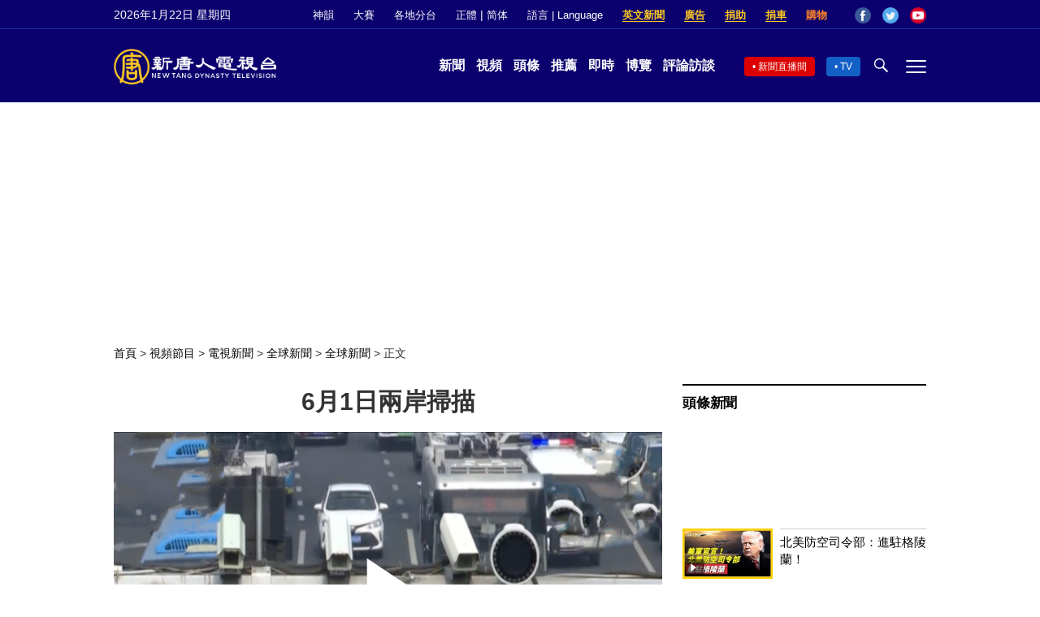

--- FILE ---
content_type: text/html; charset=utf-8
request_url: https://www.google.com/recaptcha/api2/aframe
body_size: 267
content:
<!DOCTYPE HTML><html><head><meta http-equiv="content-type" content="text/html; charset=UTF-8"></head><body><script nonce="QEoNnj1A-ETz51SLIgalsQ">/** Anti-fraud and anti-abuse applications only. See google.com/recaptcha */ try{var clients={'sodar':'https://pagead2.googlesyndication.com/pagead/sodar?'};window.addEventListener("message",function(a){try{if(a.source===window.parent){var b=JSON.parse(a.data);var c=clients[b['id']];if(c){var d=document.createElement('img');d.src=c+b['params']+'&rc='+(localStorage.getItem("rc::a")?sessionStorage.getItem("rc::b"):"");window.document.body.appendChild(d);sessionStorage.setItem("rc::e",parseInt(sessionStorage.getItem("rc::e")||0)+1);localStorage.setItem("rc::h",'1769041553820');}}}catch(b){}});window.parent.postMessage("_grecaptcha_ready", "*");}catch(b){}</script></body></html>